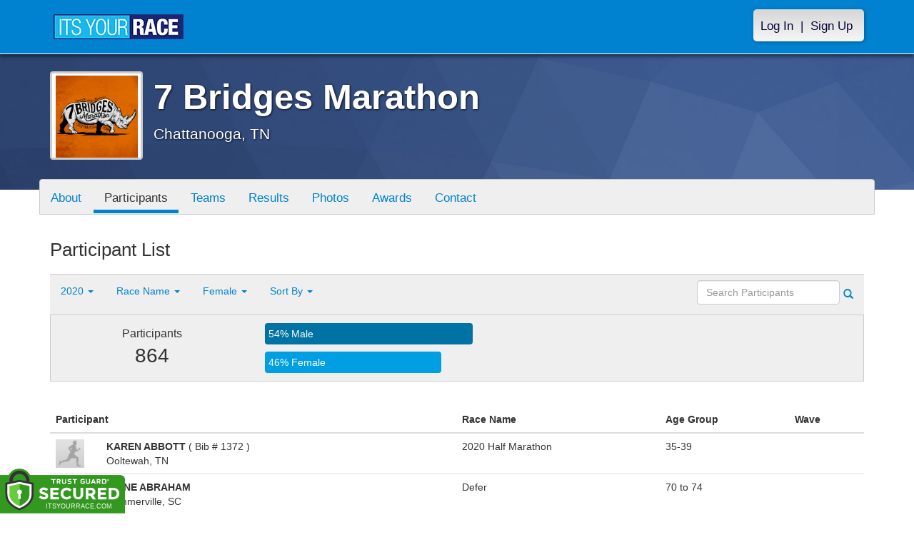

--- FILE ---
content_type: text/html; charset=utf-8
request_url: https://www.itsyourrace.com/ParticipantList.aspx?&id=5882&y=2020&eid=0&g=f&amin=0&amax=199&s=LastName&srch=
body_size: 15823
content:


<!DOCTYPE html>
<html lang="en">
  <head><meta charset="utf-8" /><meta http-equiv="X-UA-Compatible" content="IE=edge" /><meta name="viewport" content="width=device-width, initial-scale=1" /><meta name="description" /><meta name="author" /><meta name="google-site-verification" content="l3iJD8enYU434h1nNM1YI2-loi-1TpXi8mX8fB9CWZo" /><link rel="shortcut icon" href="/favicon.ico" /><link href="/content/assets/css/styles.css?v=3" rel="stylesheet" type="text/css" /><link href="//fonts.googleapis.com/css?family=Open+Sans:300,400italic,400,700" rel="stylesheet" type="text/css" />
        <!-- Facebook Pixel Code -->
        <script>
            !function (f, b, e, v, n, t, s) {
                if (f.fbq) return; n = f.fbq = function () {
                    n.callMethod ?
                        n.callMethod.apply(n, arguments) : n.queue.push(arguments)
                };
                if (!f._fbq) f._fbq = n; n.push = n; n.loaded = !0; n.version = '2.0';
                n.queue = []; t = b.createElement(e); t.async = !0;
                t.src = v; s = b.getElementsByTagName(e)[0];
                s.parentNode.insertBefore(t, s)
            }(window, document, 'script',
                'https://connect.facebook.net/en_US/fbevents.js');
            fbq('init', '603622087243789');
            fbq('track', 'PageView');
        </script>
        <noscript><img height="1" width="1" style="display:none"
          src="https://www.facebook.com/tr?id=603622087243789&ev=PageView&noscript=1"
        /></noscript>
        <!-- End Facebook Pixel Code -->
    

    <style>
        .event-map { margin:15px; padding:0; border:1px solid #cccccc; }
        .map-iframe { border-width:0; }
    </style>

    <script src="https://ajax.googleapis.com/ajax/libs/jquery/2.0.2/jquery.min.js"></script>
     <script src="https://ajax.googleapis.com/ajax/libs/jqueryui/1.11.2/jquery-ui.min.js"></script>
    <script src="/content/assets/js/bootstrap.js"></script>
    <!-- the word rotator -->

    <!-- HTML5 shim and Respond.js IE8 support of HTML5 elements and media queries -->
    <!--[if lt IE 9]>
      <script src="https://oss.maxcdn.com/libs/html5shiv/3.7.0/html5shiv.js"></script>
      <script src="https://oss.maxcdn.com/libs/respond.js/1.4.2/respond.min.js"></script>
    <![endif]-->

    
    <title>7 Bridges Marathon in Chattanooga, TN - Details, Registration, and Results | ITS YOUR RACE</title>

    <style>
        #resultsSearch { min-width:200px; }
    </style>

    <script type="text/javascript" src="/js/arg-1.2.min.js"></script>
    <script type="text/javascript">
        $(document).ready(function () {
            $('#resultsSearch').keypress(function (e) {
                var key = e.which;
                if (key == 13)  // the enter key code
                {
                    var url = window.location.pathname + '?id=' + Arg('id') + '&y=' + Arg('y') + '&srch=' + $(this).val();
                    //alert(url);
                    window.location = url;
                    e.preventDefault();
                }
            });

            $('#btnSearch').click(function (e) {
                var url = window.location.pathname + '?id=' + Arg('id') + '&y=' + Arg('y') + '&srch=' + $('#resultsSearch').val();
                //alert(url);
                window.location = url;
                e.preventDefault();
            });
        });
    </script>

    <script type="text/javascript">
        var propertag = propertag || {};
        propertag.cmd = propertag.cmd || [];
        (function() {
        var pm = document.createElement('script');
        pm.async = true; pm.type = 'text/javascript';
        var is_ssl = 'https:' == document.location.protocol;
        pm.src = (is_ssl ? 'https:' : 'http:') + '//global.proper.io/itsyourrace.min.js';
        var node = document.getElementsByTagName('script')[0];
        node.parentNode.insertBefore(pm, node);
        })();
    </script>
<title>

</title></head>
<body>

<form name="form1" method="post" action="./ParticipantList.aspx?id=5882&amp;y=2020&amp;eid=0&amp;g=f&amp;amin=0&amp;amax=199&amp;s=LastName&amp;srch=" id="form1">
<div>
<input type="hidden" name="RadScriptManager1_TSM" id="RadScriptManager1_TSM" value="" />
<input type="hidden" name="__EVENTTARGET" id="__EVENTTARGET" value="" />
<input type="hidden" name="__EVENTARGUMENT" id="__EVENTARGUMENT" value="" />
<input type="hidden" name="__LASTFOCUS" id="__LASTFOCUS" value="" />
<input type="hidden" name="__VIEWSTATE" id="__VIEWSTATE" value="/[base64]/aWQ9NTg4Mh8AaGRkAhIPFgIeBWNsYXNzBQZhY3RpdmUWAmYPDxYEHwEFDFBhcnRpY2lwYW50cx8DBR0vUGFydGljaXBhbnRMaXN0LmFzcHg/aWQ9NTg4MmRkAhQPZBYCZg8PFgQfAQUFVGVhbXMfAwUWL1RlYW1MaXN0LmFzcHg/aWQ9NTg4MmRkAhYPZBYCZg8PFgQfAQUHUmVzdWx0cx8DBRUvUmVzdWx0cy5hc3B4P2lkPTU4ODJkZAIYD2QWAmYPDxYEHwEFBlBob3Rvcx8DBRQvcGhvdG9zLmFzcHg/[base64]/[base64]/[base64]/[base64]/[base64]/[base64]/[base64]////8PZAxQGNLyAKN6mUJQ0wNhb66ibHYx" />
</div>

<script type="text/javascript">
//<![CDATA[
var theForm = document.forms['form1'];
if (!theForm) {
    theForm = document.form1;
}
function __doPostBack(eventTarget, eventArgument) {
    if (!theForm.onsubmit || (theForm.onsubmit() != false)) {
        theForm.__EVENTTARGET.value = eventTarget;
        theForm.__EVENTARGUMENT.value = eventArgument;
        theForm.submit();
    }
}
//]]>
</script>


<script src="/WebResource.axd?d=tfPY8PMXhvA0xPE2jHTvXDwsmmDzl49swAaHf0r6QJ1mvlM14PM_F4APyAr_HP5TicmXHVD5zTREqhkbugnaoYcJQfY1&amp;t=638942066805310136" type="text/javascript"></script>


<script src="/Telerik.Web.UI.WebResource.axd?_TSM_HiddenField_=RadScriptManager1_TSM&amp;compress=1&amp;_TSM_CombinedScripts_=%3b%3bSystem.Web.Extensions%2c+Version%3d4.0.0.0%2c+Culture%3dneutral%2c+PublicKeyToken%3d31bf3856ad364e35%3aen-US%3a64455737-15dd-482f-b336-7074c5c53f91%3aea597d4b%3ab25378d2" type="text/javascript"></script>
<div>

	<input type="hidden" name="__VIEWSTATEGENERATOR" id="__VIEWSTATEGENERATOR" value="97E19426" />
	<input type="hidden" name="__EVENTVALIDATION" id="__EVENTVALIDATION" value="/wEdABmQpXMvEQWNTHqWNpfWNvzLWtjzkWZgwuWLy62No0A0fY5MW6XMaFjzT9nUdsIknoulosIwqZUeEQ7Hl8XtqA2uBcAWh6CVb0i6BM+4YqZ3j2djpsjekWV1r/mLNDgaez9SdniIRbLH/[base64]/Zxy5h56Pr1JL1wAJI6VbDHSAxkbPfnE7C6iD9x8H9AlnJgKboO2lwI55bMVD8MDiDAwXZwG+25Imi8Eu0GXoaFWlLbKnF4qTb/mR3ZVtjqwGe+lweZtbzOevah6RgpDuo=" />
</div>

    

    <script type="text/javascript">
//<![CDATA[
Sys.WebForms.PageRequestManager._initialize('ctl00$RadScriptManager1', 'form1', [], [], [], 90, 'ctl00');
//]]>
</script>


    

<script>
    function SetLanguageCookie(selectedLanguage) {
      var expDate = new Date();
      expDate.setDate(expDate.getDate() + 20); // Expiration 20 days from today
      document.cookie = "langCookie=" + selectedLanguage + "; expires=" + expDate.toUTCString() + "; path=/";
      window.location.reload(true);
    };
</script>


    <style>
        @media (min-width: 768px) {
            .navbar-nav > li > a {
                padding-top: 10px;
                padding-bottom: 10px;
            }
        }
        li.dropdown.language-li {
            min-width: 110px;
            text-align: right;
        }

        .navbar-nav > li > .language-menu {
            padding: 3px 0 3px 0;
            margin-top: -8px;
            border: 1px solid #49dffa;
            border-radius: 0;
            border-bottom-right-radius: 0;
            border-bottom-left-radius: 0;
        }

        @media (min-width: 768px) {
            .navbar-right .language-menu {
                left: auto;
                right: 5px;
            }
        }

        .open > .language-menu {
            display: block;
            border-top: 1px solid #2b8dcc !important;
        }

        .language-menu {
            position: absolute;
            top: 100%;
            z-index: 1000;
            display:none;
            min-width: 100px;
            margin: 0;
            list-style: none;
            font-size: 14px;
            background-color: #2b8dcc;
            box-shadow: 0 6px 12px rgba(0,0,0,.175);
            background-clip: padding-box;
        }

       .language-menu li { text-align:right;  padding:3px 10px 3px 0;}
       .language-menu li a { color:#49dffa; }

        .nav .open > a, .nav .open > a:focus, .nav .open > a:hover {
            background-color: #2b8dcc;
            border-color: #49dffa;
            border-bottom-color:#2b8dcc;
        }

        ul.language { width:120px !important; }
    </style>
    <!-- begins new navbar -->
    <div id="pnlLoggedOut" class="navbar navbar-inverse navbar-fixed-top" role="navigation">
      <div class="container">
        <div class="navbar-header">
          <button type="button" class="navbar-toggle" data-toggle="collapse" data-target=".navbar-collapse">
            <span class="sr-only">Toggle navigation</span>
            <span class="icon-bar"></span>
            <span class="icon-bar"></span>
            <span class="icon-bar"></span>
          </button>
          <a class="navbar-brand" href="http://www.itsyourrace.com/"><img src="https://www.itsyourrace.com/content/assets/img/its-your-race-logo.jpg" alt="ITS YOUR RACE logo" /></a>
          <div class="navbar-right secret pad bump-login">
            <ul id="menu-header-menu" class="nav navbar-nav-right">
              <li class="menu-item menu-item-type-post_type menu-item-object-page current_page_item">
                <a href="https://www.itsyourrace.com/login.aspx">Log In</a>
              </li>
              <li class="menu-item menu-item-type-post_type menu-item-object-page current_page_item">
                <p class="nav-p">|</p>
              </li>
              <li class="menu-item menu-item-type-post_type menu-item-object-page current_page_item">
                <a href="https://www.itsyourrace.com/signup.aspx">Sign Up</a>
              </li>
            </ul>
          </div>
        </div>

        

        <div class="navbar-collapse collapse">
            <div class="navbar-right bump-login">
                <ul id="menu-header-menu" class="nav navbar-nav-right">
                    <li class="menu-item menu-item-type-post_type menu-item-object-page current_page_item">
                        <a href="https://www.itsyourrace.com/login.aspx">Log In</a>
                    </li>
                    <li class="menu-item menu-item-type-post_type menu-item-object-page current_page_item">
                        <p class="nav-p">|</p>
                    </li>
                    <li class="menu-item menu-item-type-post_type menu-item-object-page current_page_item">
                        <a href="https://www.itsyourrace.com/signup.aspx">Sign Up</a>
                    </li>
                </ul>
            </div>
        </div><!--/.navbar-collapse -->
      </div>
    </div>
    <!-- /new navbar -->





    

    <link href="/CustomCss.ashx?id=5882" rel="stylesheet" />











<!-- Main jumbotron for a primary marketing message or call to action -->
<div id="plnJumbotron" class="jumbotron event-header">
    <div class="container">
        
        <div class="row">
            <div class="col-md-12">
                <div class="event-logo">
                    <img id="imgLogoMedium" src="https://iyrwebstorage.blob.core.windows.net/events/5882/a5f790bdd26b4186b7b35b5636cc92b0.png" style="border-width:0px;" />
                </div>

                <h1 id="event-name" class="main-h1">7 Bridges Marathon</h1>
                <p id="event-citystate">Chattanooga, TN</p>
            </div>
        </div>
    </div>
</div>

<div id="main-container" class="container">
    <!-- the event list -->

    <div class="row event-nav">

        <div class="event-nav-box">
            <ul class="nav nav-pills">
                <li id="liAbout"><a id="lnkAbout" href="/event.aspx?id=5882">About</a></li>
                <li id="liEventSchedule"></li>
                <li id="liParticipants" class="active"><a id="lnkParticipants" href="/ParticipantList.aspx?id=5882">Participants</a></li>
                <li id="liTeams"><a id="lnkTeams" href="/TeamList.aspx?id=5882">Teams</a></li>
                <li id="liResults"><a id="lnkResults" href="/Results.aspx?id=5882">Results</a></li>
                <li id="liPhotos"><a id="lnkPhotos" href="/photos.aspx?id=5882">Photos</a></li>
                <li id="liAwards"><a id="lnkAwards" href="/Awards.aspx?id=5882">Awards</a></li>
                
                
                
                <li id="liContact"><a id="lnkContact" href="/EventContact.aspx?id=5882">Contact</a></li>
                
                
                
                
                
            </ul>
            
        </div>

    </div>


    <div class="row event-group">
        <div class="col-md-12 body-content">
            <h1>Participant List</h1>

            

            
                <div class="filters">
                    <ul class="nav nav-pills">
                        <li role="presentation" class="dropdown">
                            <a class="dropdown-toggle" data-toggle="dropdown" href="#" role="button" aria-expanded="false">
                                <!--Year-->
                                2020
                                <span class="caret"></span>
                            </a>
                            <ul class="dropdown-menu" role="menu">
                                
                                        <li class=''><a href='ParticipantList.aspx?&id=5882&y=2024&eid=0&g=f&amin=0&amax=199&s=LastName&srch='><span class="glyphicon glyphicon-ok"></span>2024</a></li>
                                    
                                        <li class=''><a href='ParticipantList.aspx?&id=5882&y=2023&eid=0&g=f&amin=0&amax=199&s=LastName&srch='><span class="glyphicon glyphicon-ok"></span>2023</a></li>
                                    
                                        <li class=''><a href='ParticipantList.aspx?&id=5882&y=2022&eid=0&g=f&amin=0&amax=199&s=LastName&srch='><span class="glyphicon glyphicon-ok"></span>2022</a></li>
                                    
                                        <li class=''><a href='ParticipantList.aspx?&id=5882&y=2021&eid=0&g=f&amin=0&amax=199&s=LastName&srch='><span class="glyphicon glyphicon-ok"></span>2021</a></li>
                                    
                                        <li class='active'><a href='ParticipantList.aspx?&id=5882&y=2020&eid=0&g=f&amin=0&amax=199&s=LastName&srch='><span class="glyphicon glyphicon-ok"></span>2020</a></li>
                                    
                                        <li class=''><a href='ParticipantList.aspx?&id=5882&y=2019&eid=0&g=f&amin=0&amax=199&s=LastName&srch='><span class="glyphicon glyphicon-ok"></span>2019</a></li>
                                    
                                        <li class=''><a href='ParticipantList.aspx?&id=5882&y=2018&eid=0&g=f&amin=0&amax=199&s=LastName&srch='><span class="glyphicon glyphicon-ok"></span>2018</a></li>
                                    
                                        <li class=''><a href='ParticipantList.aspx?&id=5882&y=2017&eid=0&g=f&amin=0&amax=199&s=LastName&srch='><span class="glyphicon glyphicon-ok"></span>2017</a></li>
                                    
                                        <li class=''><a href='ParticipantList.aspx?&id=5882&y=2016&eid=0&g=f&amin=0&amax=199&s=LastName&srch='><span class="glyphicon glyphicon-ok"></span>2016</a></li>
                                    
                                        <li class=''><a href='ParticipantList.aspx?&id=5882&y=2015&eid=0&g=f&amin=0&amax=199&s=LastName&srch='><span class="glyphicon glyphicon-ok"></span>2015</a></li>
                                    
                            </ul>
                        </li>
                        <li role="presentation" class="dropdown">
                            <a class="dropdown-toggle" data-toggle="dropdown" href="#" role="button" aria-expanded="false">
                                <!--Division-->
                                Race Name
                                <span class="caret"></span>
                            </a>
                            <ul class="dropdown-menu" role="menu">
                                
                                        <li><a href="#"><span class="glyphicon glyphicon-ok"></span>All Races</a></li>
                                    
                                        <li class=''><a href='ParticipantList.aspx?&id=5882&y=2020&eid=91878&g=f&amin=0&amax=199&s=LastName&srch='><span class="glyphicon glyphicon-ok"></span>2020 Marathon</a></li>
                                    
                                        <li class=''><a href='ParticipantList.aspx?&id=5882&y=2020&eid=91879&g=f&amin=0&amax=199&s=LastName&srch='><span class="glyphicon glyphicon-ok"></span>2020 Half Marathon</a></li>
                                    
                                        <li class=''><a href='ParticipantList.aspx?&id=5882&y=2020&eid=91880&g=f&amin=0&amax=199&s=LastName&srch='><span class="glyphicon glyphicon-ok"></span>Full Relay</a></li>
                                    
                                        <li class=''><a href='ParticipantList.aspx?&id=5882&y=2020&eid=91881&g=f&amin=0&amax=199&s=LastName&srch='><span class="glyphicon glyphicon-ok"></span>Half Relay</a></li>
                                    
                                        <li class=''><a href='ParticipantList.aspx?&id=5882&y=2020&eid=91882&g=f&amin=0&amax=199&s=LastName&srch='><span class="glyphicon glyphicon-ok"></span>2020 5k</a></li>
                                    
                                        <li class=''><a href='ParticipantList.aspx?&id=5882&y=2020&eid=91883&g=f&amin=0&amax=199&s=LastName&srch='><span class="glyphicon glyphicon-ok"></span>2020 Fun Run</a></li>
                                    
                                        <li class=''><a href='ParticipantList.aspx?&id=5882&y=2020&eid=99787&g=f&amin=0&amax=199&s=LastName&srch='><span class="glyphicon glyphicon-ok"></span>Virtual Marathon</a></li>
                                    
                                        <li class=''><a href='ParticipantList.aspx?&id=5882&y=2020&eid=99788&g=f&amin=0&amax=199&s=LastName&srch='><span class="glyphicon glyphicon-ok"></span>Virtual Half Marathon</a></li>
                                    
                                        <li class=''><a href='ParticipantList.aspx?&id=5882&y=2020&eid=99789&g=f&amin=0&amax=199&s=LastName&srch='><span class="glyphicon glyphicon-ok"></span>Virtual 5k</a></li>
                                    
                            </ul>
                        </li>
                        <li role="presentation" class="dropdown">
                            <a class="dropdown-toggle" data-toggle="dropdown" href="#" role="button" aria-expanded="false">
                                Female
                                <span class="caret"></span>
                            </a>
                            <ul class="dropdown-menu" role="menu">
                                <li class=''><a href='ParticipantList.aspx?&id=5882&y=2020&eid=0&g=a&amin=0&amax=199&s=LastName&srch='><span class="glyphicon glyphicon-ok"></span>Any</a></li>
                                <li class=''><a href='ParticipantList.aspx?&id=5882&y=2020&eid=0&g=m&amin=0&amax=199&s=LastName&srch='><span class="glyphicon glyphicon-ok"></span>Male</a></li>
                                <li class='active'><a href='ParticipantList.aspx?&id=5882&y=2020&eid=0&g=f&amin=0&amax=199&s=LastName&srch='><span class="glyphicon glyphicon-ok"></span>Female</a></li>
                            </ul>
                        </li>
                        <li role="presentation" class="dropdown">
                            <a class="dropdown-toggle" data-toggle="dropdown" href="#" role="button" aria-expanded="false">
                                Sort By
                                <span class="caret"></span>
                            </a>
                            <ul class="dropdown-menu" role="menu">
                                <li class='active'><a href='ParticipantList.aspx?&id=5882&y=2020&eid=0&g=f&amin=0&amax=199&s=LastName&srch='><span class="glyphicon glyphicon-ok"></span>Participant Name</a></li>
                                <li class=''><a href='ParticipantList.aspx?&id=5882&y=2020&eid=0&g=f&amin=0&amax=199&s=RaceName&srch='><span class="glyphicon glyphicon-ok"></span>Race Name</a></li>
                                <li class=''><a href='ParticipantList.aspx?&id=5882&y=2020&eid=0&g=f&amin=0&amax=199&s=AgeOnRaceDay&srch='><span class="glyphicon glyphicon-ok"></span>Age Group</a></li>
                            </ul>
                        </li>
                    </ul>

                    <div class="form-inline" role="form">
                        <div class="form-group">
                            <label class="sr-only" for="resultsSearch">Search Participants</label>
                            <input name="ctl00$ContentPlaceHolder1$resultsSearch" type="text" id="resultsSearch" class="form-control" placeholder="Search Participants" /><a id="btnSearch" href="javascript:__doPostBack(&#39;ctl00$ContentPlaceHolder1$btnSearch&#39;,&#39;&#39;)"><span class="glyphicon glyphicon-search"></span></a>
                        </div>
                        <!--<a href="#"><span class="glyphicon glyphicon-search"></span></a>-->
                    </div>
                </div>

                <div class="col-md-12 results-container">


                    <div class="row stats-panel">
                        <div class="col-sm-3 stat-box">
                            <span class="title">Participants</span>
                            <span class="number">
                                864</span>
                        </div>
                        <div class="col-sm-6 demo-chart">
                            <ul class="demo-chart-list">
                                <li class="male">
                                    <div id="barMale" class="chart-bar" style="width:54%;&quot;">
                                        <span class="chart-label">
                                            54% Male</span>
                                    </div>
                                </li>
                                <li class="female">
                                    <div id="barFemale" class="chart-bar" style="width:46%;&quot;">
                                        <span class="chart-label">
                                            46% Female</span>
                                    </div>
                                </li>
                            </ul>
                        </div>
                        <div class="col-sm-3 stat-box">
                            <button style="display:none;" class="btn btn-primary check-registration" data-toggle="modal" data-target="#checkRegistrationModal">See if you're registered <span class="glyphicon glyphicon-search"></span></button>
                        </div>
                    </div>
                </div>

                <div class="col-md-12 results-rows">
                    
                            <table class="table table-hover">
                                <thead>
                                    <tr>
                                        <th colspan="2">Participant</th>
                                        <th>Race Name</th>
                                        <th>Age Group</th>
                                        <th>Wave</th>
                                    </tr>
                                </thead>
                                <tbody>
                                    
                            <tr id="Tr1">
	<td style="width:60px;">
                                    <img class="profile-result" src="images/profile-placeholder.png" />
								</td>
	<td>
                                    <p>
                                        <strong>
                                            KAREN ABBOTT
										</strong>
                                        ( Bib # 1372 )
                                    </p>
                                    <p>Ooltewah, TN</p>
                                    
                                </td>
	<td>
                                    2020 Half Marathon
                                </td>
	<td>
                                    35-39
                                </td>
	<td>
                                    
                                </td>
</tr>

                        
                            <tr id="Tr1">
	<td style="width:60px;">
                                    <img class="profile-result" src="images/profile-placeholder.png" />
								</td>
	<td>
                                    <p>
                                        <strong>
                                            DIANE ABRAHAM
										</strong>
                                        
                                    </p>
                                    <p>Summerville, SC</p>
                                    
                                </td>
	<td>
                                    Defer
                                </td>
	<td>
                                    70 to 74
                                </td>
	<td>
                                    
                                </td>
</tr>

                        
                            <tr id="Tr1">
	<td style="width:60px;">
                                    <img class="profile-result" src="images/profile-placeholder.png" />
								</td>
	<td>
                                    <p>
                                        <strong>
                                            LAURIE ADAM
										</strong>
                                        
                                    </p>
                                    <p>San Diego, CA</p>
                                    
                                </td>
	<td>
                                    Defer
                                </td>
	<td>
                                    70 to 74
                                </td>
	<td>
                                    
                                </td>
</tr>

                        
                            <tr id="Tr1">
	<td style="width:60px;">
                                    <img class="profile-result" src="images/profile-placeholder.png" />
								</td>
	<td>
                                    <p>
                                        <strong>
                                            CASEY ADAMS
										</strong>
                                        ( Bib # 3118 )
                                    </p>
                                    <p>Chatsworth, GA</p>
                                    
                                </td>
	<td>
                                    2020 5k
                                </td>
	<td>
                                    45-49
                                </td>
	<td>
                                    
                                </td>
</tr>

                        
                            <tr id="Tr1">
	<td style="width:60px;">
                                    <img class="profile-result" src="images/profile-placeholder.png" />
								</td>
	<td>
                                    <p>
                                        <strong>
                                            JUILE ADAMS
										</strong>
                                        ( Bib # 1382 )
                                    </p>
                                    <p>Chattanooga, TN</p>
                                    
                                </td>
	<td>
                                    2020 Half Marathon
                                </td>
	<td>
                                    40-44
                                </td>
	<td>
                                    
                                </td>
</tr>

                        
                            <tr id="Tr1">
	<td style="width:60px;">
                                    <img class="profile-result" src="images/profile-placeholder.png" />
								</td>
	<td>
                                    <p>
                                        <strong>
                                            LILYANN ADAMS
										</strong>
                                        ( Bib # 3107 )
                                    </p>
                                    <p>Cleveland, TN</p>
                                    
                                </td>
	<td>
                                    2020 5k
                                </td>
	<td>
                                    16-19
                                </td>
	<td>
                                    
                                </td>
</tr>

                        
                            <tr id="Tr1">
	<td style="width:60px;">
                                    <img class="profile-result" src="images/profile-placeholder.png" />
								</td>
	<td>
                                    <p>
                                        <strong>
                                            LINDY ADAMS
										</strong>
                                        ( Bib # 1333 )
                                    </p>
                                    <p>Ooltewah, TN</p>
                                    
                                </td>
	<td>
                                    2020 Half Marathon
                                </td>
	<td>
                                    25-29
                                </td>
	<td>
                                    
                                </td>
</tr>

                        
                            <tr id="Tr1">
	<td style="width:60px;">
                                    <img class="profile-result" src="images/profile-placeholder.png" />
								</td>
	<td>
                                    <p>
                                        <strong>
                                            NNEZE AKWIWU
										</strong>
                                        ( Bib # 1114 )
                                    </p>
                                    <p>Clarksville, TN</p>
                                    
                                </td>
	<td>
                                    2020 Half Marathon
                                </td>
	<td>
                                    25-29
                                </td>
	<td>
                                    
                                </td>
</tr>

                        
                            <tr id="Tr1">
	<td style="width:60px;">
                                    <img class="profile-result" src="images/profile-placeholder.png" />
								</td>
	<td>
                                    <p>
                                        <strong>
                                            NICOLE ALEXANDER
										</strong>
                                        ( Bib # 1162 )
                                    </p>
                                    <p>Mableton, GA</p>
                                    
                                </td>
	<td>
                                    2020 Half Marathon
                                </td>
	<td>
                                    30-34
                                </td>
	<td>
                                    
                                </td>
</tr>

                        
                            <tr id="Tr1">
	<td style="width:60px;">
                                    <img class="profile-result" src="images/profile-placeholder.png" />
								</td>
	<td>
                                    <p>
                                        <strong>
                                            CATHERINE ALFARO
										</strong>
                                        ( Bib # 1208 )
                                    </p>
                                    <p>Marietta, GA</p>
                                    
                                </td>
	<td>
                                    2020 Half Marathon
                                </td>
	<td>
                                    50-54
                                </td>
	<td>
                                    
                                </td>
</tr>

                        
                            <tr id="Tr1">
	<td style="width:60px;">
                                    <img class="profile-result" src="images/profile-placeholder.png" />
								</td>
	<td>
                                    <p>
                                        <strong>
                                            ANNE ALLEN
										</strong>
                                        ( Bib # 1068 )
                                    </p>
                                    <p>Knoxville, TN</p>
                                    
                                </td>
	<td>
                                    2020 Half Marathon
                                </td>
	<td>
                                    35-39
                                </td>
	<td>
                                    
                                </td>
</tr>

                        
                            <tr id="Tr1">
	<td style="width:60px;">
                                    <img class="profile-result" src="images/profile-placeholder.png" />
								</td>
	<td>
                                    <p>
                                        <strong>
                                            SARAH ALLISON
										</strong>
                                        ( Bib # 1239 )
                                    </p>
                                    <p>Lookout Mountain, GA</p>
                                    
                                </td>
	<td>
                                    2020 Half Marathon
                                </td>
	<td>
                                    20-24
                                </td>
	<td>
                                    
                                </td>
</tr>

                        
                            <tr id="Tr1">
	<td style="width:60px;">
                                    <img class="profile-result" src="images/profile-placeholder.png" />
								</td>
	<td>
                                    <p>
                                        <strong>
                                            ANGELA AMICK
										</strong>
                                        
                                    </p>
                                    <p>Ringgold, GA</p>
                                    
                                </td>
	<td>
                                    Defer
                                </td>
	<td>
                                    40 to 44
                                </td>
	<td>
                                    
                                </td>
</tr>

                        
                            <tr id="Tr1">
	<td style="width:60px;">
                                    <img class="profile-result" src="images/profile-placeholder.png" />
								</td>
	<td>
                                    <p>
                                        <strong>
                                            ERIKA ANDERSON
										</strong>
                                        ( Bib # 1192 )
                                    </p>
                                    <p>Apison, TN</p>
                                    
                                </td>
	<td>
                                    2020 Half Marathon
                                </td>
	<td>
                                    45-49
                                </td>
	<td>
                                    
                                </td>
</tr>

                        
                            <tr id="Tr1">
	<td style="width:60px;">
                                    <img class="profile-result" src="images/profile-placeholder.png" />
								</td>
	<td>
                                    <p>
                                        <strong>
                                            LEIGH ANN ANDERSON
										</strong>
                                        
                                    </p>
                                    <p>Mobile, AL</p>
                                    
                                </td>
	<td>
                                    Defer
                                </td>
	<td>
                                    50 to 54
                                </td>
	<td>
                                    
                                </td>
</tr>

                        
                            <tr id="Tr1">
	<td style="width:60px;">
                                    <img class="profile-result" src="images/profile-placeholder.png" />
								</td>
	<td>
                                    <p>
                                        <strong>
                                            REBECA ANDRADE
										</strong>
                                        ( Bib # 600 )
                                    </p>
                                    <p>Fallbrook, CA</p>
                                    
                                </td>
	<td>
                                    Half Relay
                                </td>
	<td>
                                    Relay
                                </td>
	<td>
                                    
                                </td>
</tr>

                        
                            <tr id="Tr1">
	<td style="width:60px;">
                                    <img class="profile-result" src="images/profile-placeholder.png" />
								</td>
	<td>
                                    <p>
                                        <strong>
                                            ALEX ARMSTRONG
										</strong>
                                        
                                    </p>
                                    <p>Knoxville, TN</p>
                                    
                                </td>
	<td>
                                    2020 Half Marathon
                                </td>
	<td>
                                    25-29
                                </td>
	<td>
                                    
                                </td>
</tr>

                        
                            <tr id="Tr1">
	<td style="width:60px;">
                                    <img class="profile-result" src="images/profile-placeholder.png" />
								</td>
	<td>
                                    <p>
                                        <strong>
                                            CONNIE ARTHUR
										</strong>
                                        ( Bib # 3011 )
                                    </p>
                                    <p>Chattanooga, TN</p>
                                    
                                </td>
	<td>
                                    2020 5k
                                </td>
	<td>
                                    50-54
                                </td>
	<td>
                                    
                                </td>
</tr>

                        
                            <tr id="Tr1">
	<td style="width:60px;">
                                    <img class="profile-result" src="images/profile-placeholder.png" />
								</td>
	<td>
                                    <p>
                                        <strong>
                                            ALLISON AUBREY
										</strong>
                                        ( Bib # 33 )
                                    </p>
                                    <p>Chattanooga, TN</p>
                                    
                                </td>
	<td>
                                    2020 Marathon
                                </td>
	<td>
                                    30-34
                                </td>
	<td>
                                    
                                </td>
</tr>

                        
                            <tr id="Tr1">
	<td style="width:60px;">
                                    <img class="profile-result" src="images/profile-placeholder.png" />
								</td>
	<td>
                                    <p>
                                        <strong>
                                            AMELIA BADEAU
										</strong>
                                        ( Bib # 3030 )
                                    </p>
                                    <p>Chattanooga, TN</p>
                                    
                                </td>
	<td>
                                    2020 5k
                                </td>
	<td>
                                    30-34
                                </td>
	<td>
                                    
                                </td>
</tr>

                        
                            <tr id="Tr1">
	<td style="width:60px;">
                                    <img class="profile-result" src="images/profile-placeholder.png" />
								</td>
	<td>
                                    <p>
                                        <strong>
                                            AMY BAIRD
										</strong>
                                        ( Bib # 1329 )
                                    </p>
                                    <p>Soddy Daisy, TN</p>
                                    
                                </td>
	<td>
                                    2020 Half Marathon
                                </td>
	<td>
                                    35-39
                                </td>
	<td>
                                    
                                </td>
</tr>

                        
                            <tr id="Tr1">
	<td style="width:60px;">
                                    <img class="profile-result" src="images/profile-placeholder.png" />
								</td>
	<td>
                                    <p>
                                        <strong>
                                            ANDREA BAKKER
										</strong>
                                        
                                    </p>
                                    <p>Liberty Township, OH</p>
                                    
                                </td>
	<td>
                                    Defer
                                </td>
	<td>
                                    40 to 44
                                </td>
	<td>
                                    
                                </td>
</tr>

                        
                            <tr id="Tr1">
	<td style="width:60px;">
                                    <img class="profile-result" src="images/profile-placeholder.png" />
								</td>
	<td>
                                    <p>
                                        <strong>
                                            ASHLEY BALDWIN
										</strong>
                                        
                                    </p>
                                    <p>Griffin, GA</p>
                                    
                                </td>
	<td>
                                    Defer
                                </td>
	<td>
                                    45 to 49
                                </td>
	<td>
                                    
                                </td>
</tr>

                        
                            <tr id="Tr1">
	<td style="width:60px;">
                                    <img class="profile-result" src="images/profile-placeholder.png" />
								</td>
	<td>
                                    <p>
                                        <strong>
                                            CINDY BALSAM
										</strong>
                                        ( Bib # 93 )
                                    </p>
                                    <p> ,  </p>
                                    
                                </td>
	<td>
                                    2020 Marathon
                                </td>
	<td>
                                    35-39
                                </td>
	<td>
                                    
                                </td>
</tr>

                        
                            <tr id="Tr1">
	<td style="width:60px;">
                                    <img class="profile-result" src="images/profile-placeholder.png" />
								</td>
	<td>
                                    <p>
                                        <strong>
                                            MARNI BARNES
										</strong>
                                        
                                    </p>
                                    <p>Pleasant View, TN</p>
                                    
                                </td>
	<td>
                                    2020 Half Marathon
                                </td>
	<td>
                                    45-49
                                </td>
	<td>
                                    
                                </td>
</tr>

                        
                                </tbody>
                            </table>
                        <div id="pnlPager">
	
                        <div class="pager">
                            
                            &nbsp;
                            
                            &nbsp;
                            Page:
                            &nbsp;
                            <select name="ctl00$ContentPlaceHolder1$ddlPage" onchange="javascript:setTimeout(&#39;__doPostBack(\&#39;ctl00$ContentPlaceHolder1$ddlPage\&#39;,\&#39;\&#39;)&#39;, 0)" id="ddlPage" style="width:90px;">
		<option selected="selected" value="1">1</option>
		<option value="2">2</option>
		<option value="3">3</option>
		<option value="4">4</option>
		<option value="5">5</option>
		<option value="6">6</option>
		<option value="7">7</option>
		<option value="8">8</option>
		<option value="9">9</option>
		<option value="10">10</option>
		<option value="11">11</option>
		<option value="12">12</option>
		<option value="13">13</option>
		<option value="14">14</option>
		<option value="15">15</option>
		<option value="16">16</option>
		<option value="17">17</option>
		<option value="18">18</option>
		<option value="19">19</option>

	</select>
                            &nbsp;
                            <a id="btnNext" href="javascript:__doPostBack(&#39;ctl00$ContentPlaceHolder1$btnNext&#39;,&#39;&#39;)">next ></a>
                            &nbsp;
                            <a id="btnLast" href="javascript:__doPostBack(&#39;ctl00$ContentPlaceHolder1$btnLast&#39;,&#39;&#39;)">last >></a>
                            <br />
                            <br />
                            
                        </div>
                    
</div>
                </div>
            

            
        </div>
    </div>
    <!-- /container -->

    <!-- Modal -->
    <div class="modal fade" id="checkRegistrationModal" tabindex="-1" role="dialog" aria-labelledby="checkRegistrationModalLabel" aria-hidden="true">
        <div class="modal-dialog">
            <div class="modal-content">
                <div class="modal-header">
                    <button type="button" class="close" data-dismiss="modal" aria-label="Close"><span aria-hidden="true">&times;</span></button>
                    <h3 class="modal-title" id="myModalLabel">See if You're Registered</h3>
                </div>
                <div class="modal-body register-check-body">

                    <div class="row">
                        <div class="col-md-12">
                            <div class="form-group">
                                <label for="name">Search by Name</label>
                                <div class="row">
                                    <div class="col-md-12">
                                        <input type="text" class="form-control" id="name" placeholder="">
                                        <button type="submit" class="btn btn-primary">Look Up</button>
                                    </div>
                                </div>
                            </div>

                            <div class="form-group">
                                <label for="bib">Search by Bib Number</label>
                                <div class="row">
                                    <div class="col-md-12">
                                        <input type="text" class="form-control" id="bib" placeholder="">
                                        <button type="submit" class="btn btn-primary">Look Up</button>
                                    </div>
                                </div>
                            </div>

                            <div class="form-group">
                                <label for="order">Search by Order Number</label>
                                <div class="row">
                                    <div class="col-md-12">
                                        <input type="text" class="form-control" id="order" placeholder="">
                                        <button type="submit" class="btn btn-primary">Look Up</button>
                                    </div>
                                </div>
                            </div>

                        </div>
                    </div>

                    </div>
                </div>
            </div>
        </div>

    </div>
    <!-- this closes the div that is opened in the ctrl_EventHeader.ascx file -->




    

    <div class="footer-wrapper">
      <div class="container">
        <div id="plStandardFooter" class="row">
          <footer>
            <div class="col-sm-4">
              <h4>Main Navigation</h4>
              <ul>
                <li><a href="http://www.itsyourrace.com/search.aspx">Events/Results</a></li>
                <li><a href="http://www.itsyourrace.com/features.aspx">Features</a></li>
                <li><a href="http://www.itsyourrace.com/pricing.aspx">Pricing</a></li>
                <li><a href="http://www.itsyourrace.com/event-organizers.aspx">Event Organizers</a></li>
              </ul>
            </div>
            <div class="col-sm-4">
              <h4>About ITS YOUR RACE</h4>
              <ul>
                <li><a href="http://www.itsyourrace.com/AboutUs.aspx">About Us</a></li>
                <li><a href="http://www.itsyourrace.com/Pricing.aspx">Pricing</a></li>
                <!--<li><a href="http://www.itsyourrace.com/FAQ.aspx">FAQ</a></li>-->
                <li><a href="/Contact.aspx">Contact Us</a></li>
                <li><a href="http://blog.itsyourrace.com" target="_blank">Blog</a></li>
                <li><a href="https://www.itsyourrace.com/pc/mediakit">Advertise</a></li>
              </ul>
            </div>
            <div class="col-sm-4">
              <h4>Find Us Online</h4>
              <ul>
                <li><a href="https://facebook.com/itsyourrace" target="_blank">Facebook</a></li>
                <li><a href="https://twitter.com/itsyourrace" target="_blank">Twitter</a></li>
              </ul>
            </div>
            <div class="col-sm-12 center-div-content">
              <p>&nbsp;</p>
              <p>
                  &copy; Innovative Timing Systems, LLC 2026. All Rights Reserved
                  <br />
                  <a href="/TermsOfUse.aspx">Terms of Use</a>
                  &nbsp;&nbsp;&nbsp;&nbsp;
                  <a href="/Privacy.aspx">Privacy Policy</a>
                  <br />
                  We've updated our Privacy Policy. <a href="/Privacy.aspx">Click here for more information</a>.
              </p>
            </div>
          </footer>
        </div><!--/row-->

        
      </div>
    </div>

    
    
    <script type="text/javascript">
        var clicky_site_ids = clicky_site_ids || [];
        clicky_site_ids.push(100580214);
        (function () {
            var s = document.createElement('script');
            s.type = 'text/javascript';
            s.async = true;
            s.src = '//static.getclicky.com/js';
            (document.getElementsByTagName('head')[0] || document.getElementsByTagName('body')[0]).appendChild(s);
        })();
    </script>
    <noscript>
        <p>
            <img alt="Clicky" width="1" height="1" src="//in.getclicky.com/100580214ns.gif" /></p>
    </noscript>
    <!-- Bootstrap core JavaScript
    ================================================== -->
    <!-- Placed at the end of the document so the pages load faster -->
    
    <!-- legacy js -->
    
    <!--<script src="../../content/assets/legacy/js/bootstrap.min.js"></script>-->
    <script src="../../content/assets/legacy/js/theme.js"></script>
    <script src="../../content/assets/legacy/js/jquery.cookie.min.js"></script>

    <script>
        (function (i, s, o, g, r, a, m) {
            i['GoogleAnalyticsObject'] = r; i[r] = i[r] || function () {
                (i[r].q = i[r].q || []).push(arguments)
            }, i[r].l = 1 * new Date(); a = s.createElement(o),
            m = s.getElementsByTagName(o)[0]; a.async = 1; a.src = g; m.parentNode.insertBefore(a, m)
        })(window, document, 'script', '//www.google-analytics.com/analytics.js', 'ga');

        ga('create', 'UA-50023231-1', 'itsyourrace.com');
        ga('send', 'pageview');
    </script>
    <!-- show location box-->
    <script type="text/javascript">
        $(document).ready(
        function () {
            // the event row register button highlights
            $(".event-row, .results-grouper, .sponsored-grouper").hover(function () {
                $(this).find(".event-btn-hover, .results-btn").toggleClass("hide-register");
            });
        });
    </script>


</form>

<script src="https://ajax.googleapis.com/ajax/libs/jquery/3.3.1/jquery.min.js" integrity="sha384-tsQFqpEReu7ZLhBV2VZlAu7zcOV+rXbYlF2cqB8txI/8aZajjp4Bqd+V6D5IgvKT" crossorigin="anonymous"></script><script>tg_jq = jQuery.noConflict(true);</script> <div class="tgfloat tgBleft" style="position:fixed;bottom:0px;z-index: 999999;text-align:left;left:0px;"><img alt="Trust Guard Security Scanned" id="tg_1-bleft" class="tgfloat-inner" src="https://seal.trustguard.com/sites/itsyourrace.com/5d6fbb95f4a06109fdcba9cd.svg" style="border: 0; width: 175px; " oncontextmenu="var d = new Date(); alert('Copying Prohibited by Law - This image and all included logos are copyrighted by Trust Guard '+d.getFullYear()+'.'); return false;" /></div> <div id="tgSlideContainer"></div><script src="https://tgscript.s3.amazonaws.com/tgscript-v1.016.js" integrity="sha384-OYyvZ9WS0+acYgiltgIE5KBNF/E/1phX7oscLbBV3h2bOfygwkwxhjnybxN9roqy" crossorigin="anonymous"></script><script>document.write(tg_script_bottom_left); tg_load_animations("5d6a92075f92ba0f48ba3f06", "bottom_left");</script><link rel="stylesheet" rel="preload" href="https://tgscript.s3.amazonaws.com/cert-style-v1.011.css" integrity="sha384-n1YfSisynv0soSJM+IY37BSiVCk9RcYkupLvkkn7Id5MptKUsY+EN5Plz+Tw4dpc" crossorigin="anonymous"><style type="text/css">@media (max-width: 500px) { .tgfloat img { width:145px !important; }}</style>




</body>
</html>
